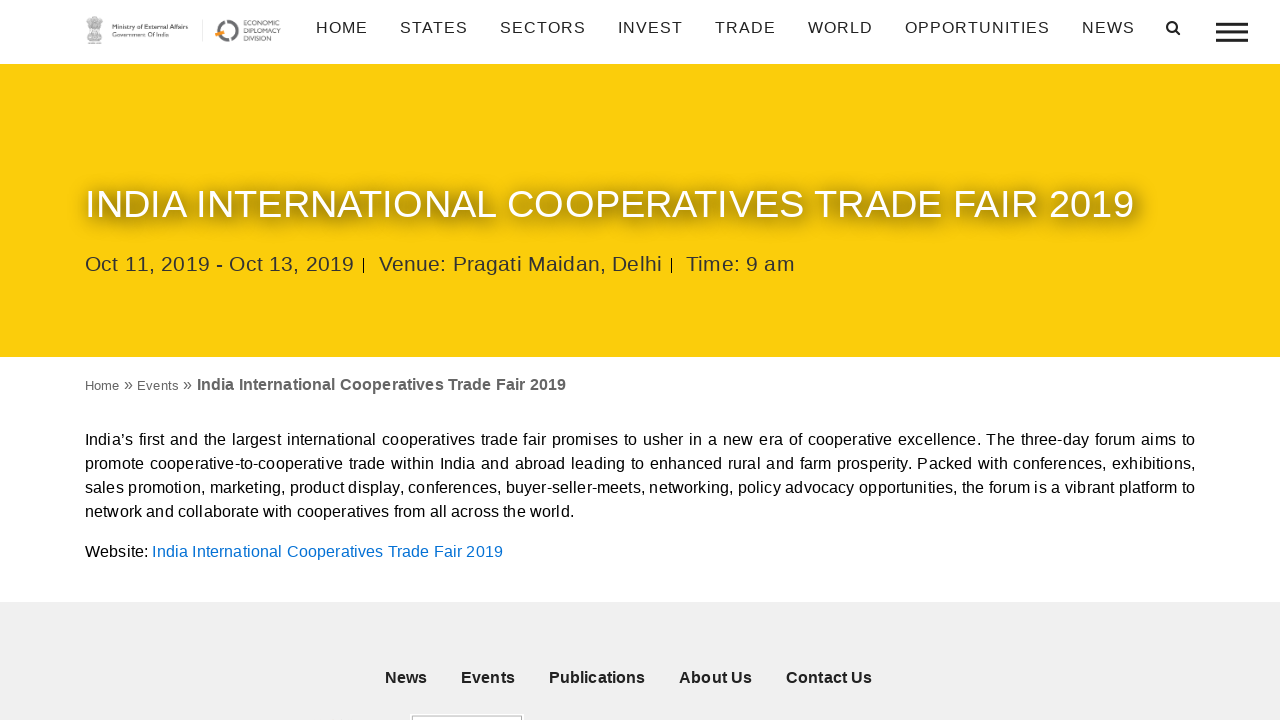

--- FILE ---
content_type: text/html; charset=UTF-8
request_url: https://indbiz.gov.in/india-international-cooperatives-trade-fair-2019/
body_size: 14137
content:
<!doctype html>
<html class="no-js"  lang="en-US">
    <head>
    <!-- Global site tag (gtag.js) - Google Analytics -->
<script async src="https://www.googletagmanager.com/gtag/js?id=G-MH04BY2E20"></script>
<script>
  window.dataLayer = window.dataLayer || [];
  function gtag(){dataLayer.push(arguments);}
  gtag('js', new Date());

  gtag('config', 'G-MH04BY2E20');
</script>
        <meta charset="utf-8">
        <meta http-equiv="x-ua-compatible" content="ie=edge">
        <meta name="viewport" content="width=device-width, initial-scale=1.0">
        <title>India International Cooperatives Trade Fair 2019 - IndBiz | Economic Diplomacy Division | IndBiz | Economic Diplomacy Division</title>
        
        <link rel="stylesheet" href="https://indbiz.gov.in/wp-content/themes/Indbiz2022/style.css" type="text/css" media="screen">
        <link rel="pingback" href="https://indbiz.gov.in/xmlrpc.php"/>
        <link rel="alternate" type="application/rss+xml" title="IndBiz | Economic Diplomacy Division RSS Feed" href="https://indbiz.gov.in/feed/"/>
        <script>
  var a=navigator.onLine;
 if(a){
  }else{
  alert('offline');
  window.location='errorpage.html';
  } </script>
<script>
        function noBack()
         {
             window.history.forward()
         }
        noBack();
        window.onload = noBack;
        window.onpageshow = function(evt) { if (evt.persisted) noBack() }
        window.onunload = function() { void (0) }
</script>
        
        
        
        
        <script type="text/javascript">

!function(e,t,n,a,c,l,m,o,d,f,h,i){c[l]&&(d=e.createElement(t),d[n]=c[l],e[a]("head")[0].appendChild(d),e.documentElement.className+=" wf-cached"),function s(){for(d=e[a](t),f="",h=0;h<d.length;h++)i=d[h][n],i.match(m)&&(f+=i);f&&(c[l]="/**/"+f),setTimeout(s,o+=o)}()}(document,"style","innerHTML","getElementsByTagName",localStorage,"tk",/^@font|^\.tk-/,100);
</script>
<script id="mcjs">!function(c,h,i,m,p){m=c.createElement(h),p=c.getElementsByTagName(h)[0],m.async=1,m.src=i,p.parentNode.insertBefore(m,p)}(document,"script","https://chimpstatic.com/mcjs-connected/js/users/a320d4827ac5af6108171c7e9/dd95548926f17b77b73b00a48.js");</script>
        <meta name='robots' content='index, follow, max-image-preview:large, max-snippet:-1, max-video-preview:-1' />
	<style>img:is([sizes="auto" i], [sizes^="auto," i]) { contain-intrinsic-size: 3000px 1500px }</style>
	
	<!-- This site is optimized with the Yoast SEO plugin v25.5 - https://yoast.com/wordpress/plugins/seo/ -->
	<link rel="canonical" href="https://indbiz.gov.in/india-international-cooperatives-trade-fair-2019/" />
	<meta property="og:locale" content="en_US" />
	<meta property="og:type" content="article" />
	<meta property="og:title" content="India International Cooperatives Trade Fair 2019 - IndBiz | Economic Diplomacy Division" />
	<meta property="og:description" content="India’s first and the largest international cooperatives trade fair promises ..." />
	<meta property="og:url" content="https://indbiz.gov.in/india-international-cooperatives-trade-fair-2019/" />
	<meta property="og:site_name" content="IndBiz | Economic Diplomacy Division" />
	<meta property="article:published_time" content="2019-06-14T04:09:31+00:00" />
	<meta property="article:modified_time" content="2019-06-14T04:09:34+00:00" />
	<meta name="author" content="Shubhankar Chakravorty" />
	<meta name="twitter:card" content="summary_large_image" />
	<meta name="twitter:label1" content="Written by" />
	<meta name="twitter:data1" content="Shubhankar Chakravorty" />
	<script type="application/ld+json" class="yoast-schema-graph">{"@context":"https://schema.org","@graph":[{"@type":"WebPage","@id":"https://indbiz.gov.in/india-international-cooperatives-trade-fair-2019/","url":"https://indbiz.gov.in/india-international-cooperatives-trade-fair-2019/","name":"India International Cooperatives Trade Fair 2019 - IndBiz | Economic Diplomacy Division","isPartOf":{"@id":"https://15.207.217.44/#website"},"datePublished":"2019-06-14T04:09:31+00:00","dateModified":"2019-06-14T04:09:34+00:00","author":{"@id":"https://15.207.217.44/#/schema/person/cf41973fab2dda3b14a0787074f6bdbc"},"breadcrumb":{"@id":"https://indbiz.gov.in/india-international-cooperatives-trade-fair-2019/#breadcrumb"},"inLanguage":"en-US","potentialAction":[{"@type":"ReadAction","target":["https://indbiz.gov.in/india-international-cooperatives-trade-fair-2019/"]}]},{"@type":"BreadcrumbList","@id":"https://indbiz.gov.in/india-international-cooperatives-trade-fair-2019/#breadcrumb","itemListElement":[{"@type":"ListItem","position":1,"name":"Home","item":"https://indbiz.gov.in/"},{"@type":"ListItem","position":2,"name":"Events","item":"https://indbiz.gov.in/category/events/"},{"@type":"ListItem","position":3,"name":"India International Cooperatives Trade Fair 2019"}]},{"@type":"WebSite","@id":"https://15.207.217.44/#website","url":"https://15.207.217.44/","name":"IndBiz | Economic Diplomacy Division","description":"Ministry of External Affairs","potentialAction":[{"@type":"SearchAction","target":{"@type":"EntryPoint","urlTemplate":"https://15.207.217.44/?s={search_term_string}"},"query-input":{"@type":"PropertyValueSpecification","valueRequired":true,"valueName":"search_term_string"}}],"inLanguage":"en-US"},{"@type":"Person","@id":"https://15.207.217.44/#/schema/person/cf41973fab2dda3b14a0787074f6bdbc","name":"Shubhankar Chakravorty","image":{"@type":"ImageObject","inLanguage":"en-US","@id":"https://15.207.217.44/#/schema/person/image/","url":"https://secure.gravatar.com/avatar/4aa83139f36a28ca1519c7141c103858?s=96&d=mm&r=g","contentUrl":"https://secure.gravatar.com/avatar/4aa83139f36a28ca1519c7141c103858?s=96&d=mm&r=g","caption":"Shubhankar Chakravorty"},"url":"https://indbiz.gov.in/author/shubhankarc/"}]}</script>
	<!-- / Yoast SEO plugin. -->


<link rel='dns-prefetch' href='//www.jqueryscript.net' />
<link rel='dns-prefetch' href='//maxcdn.bootstrapcdn.com' />
<link rel="alternate" type="application/rss+xml" title="IndBiz | Economic Diplomacy Division &raquo; India International Cooperatives Trade Fair 2019 Comments Feed" href="https://indbiz.gov.in/india-international-cooperatives-trade-fair-2019/feed/" />
<script type="text/javascript">
/* <![CDATA[ */
window._wpemojiSettings = {"baseUrl":"https:\/\/s.w.org\/images\/core\/emoji\/15.0.3\/72x72\/","ext":".png","svgUrl":"https:\/\/s.w.org\/images\/core\/emoji\/15.0.3\/svg\/","svgExt":".svg","source":{"concatemoji":"https:\/\/indbiz.gov.in\/wp-includes\/js\/wp-emoji-release.min.js?ver=c86e58d53cf5f680c4b5390dc83a763d"}};
/*! This file is auto-generated */
!function(i,n){var o,s,e;function c(e){try{var t={supportTests:e,timestamp:(new Date).valueOf()};sessionStorage.setItem(o,JSON.stringify(t))}catch(e){}}function p(e,t,n){e.clearRect(0,0,e.canvas.width,e.canvas.height),e.fillText(t,0,0);var t=new Uint32Array(e.getImageData(0,0,e.canvas.width,e.canvas.height).data),r=(e.clearRect(0,0,e.canvas.width,e.canvas.height),e.fillText(n,0,0),new Uint32Array(e.getImageData(0,0,e.canvas.width,e.canvas.height).data));return t.every(function(e,t){return e===r[t]})}function u(e,t,n){switch(t){case"flag":return n(e,"\ud83c\udff3\ufe0f\u200d\u26a7\ufe0f","\ud83c\udff3\ufe0f\u200b\u26a7\ufe0f")?!1:!n(e,"\ud83c\uddfa\ud83c\uddf3","\ud83c\uddfa\u200b\ud83c\uddf3")&&!n(e,"\ud83c\udff4\udb40\udc67\udb40\udc62\udb40\udc65\udb40\udc6e\udb40\udc67\udb40\udc7f","\ud83c\udff4\u200b\udb40\udc67\u200b\udb40\udc62\u200b\udb40\udc65\u200b\udb40\udc6e\u200b\udb40\udc67\u200b\udb40\udc7f");case"emoji":return!n(e,"\ud83d\udc26\u200d\u2b1b","\ud83d\udc26\u200b\u2b1b")}return!1}function f(e,t,n){var r="undefined"!=typeof WorkerGlobalScope&&self instanceof WorkerGlobalScope?new OffscreenCanvas(300,150):i.createElement("canvas"),a=r.getContext("2d",{willReadFrequently:!0}),o=(a.textBaseline="top",a.font="600 32px Arial",{});return e.forEach(function(e){o[e]=t(a,e,n)}),o}function t(e){var t=i.createElement("script");t.src=e,t.defer=!0,i.head.appendChild(t)}"undefined"!=typeof Promise&&(o="wpEmojiSettingsSupports",s=["flag","emoji"],n.supports={everything:!0,everythingExceptFlag:!0},e=new Promise(function(e){i.addEventListener("DOMContentLoaded",e,{once:!0})}),new Promise(function(t){var n=function(){try{var e=JSON.parse(sessionStorage.getItem(o));if("object"==typeof e&&"number"==typeof e.timestamp&&(new Date).valueOf()<e.timestamp+604800&&"object"==typeof e.supportTests)return e.supportTests}catch(e){}return null}();if(!n){if("undefined"!=typeof Worker&&"undefined"!=typeof OffscreenCanvas&&"undefined"!=typeof URL&&URL.createObjectURL&&"undefined"!=typeof Blob)try{var e="postMessage("+f.toString()+"("+[JSON.stringify(s),u.toString(),p.toString()].join(",")+"));",r=new Blob([e],{type:"text/javascript"}),a=new Worker(URL.createObjectURL(r),{name:"wpTestEmojiSupports"});return void(a.onmessage=function(e){c(n=e.data),a.terminate(),t(n)})}catch(e){}c(n=f(s,u,p))}t(n)}).then(function(e){for(var t in e)n.supports[t]=e[t],n.supports.everything=n.supports.everything&&n.supports[t],"flag"!==t&&(n.supports.everythingExceptFlag=n.supports.everythingExceptFlag&&n.supports[t]);n.supports.everythingExceptFlag=n.supports.everythingExceptFlag&&!n.supports.flag,n.DOMReady=!1,n.readyCallback=function(){n.DOMReady=!0}}).then(function(){return e}).then(function(){var e;n.supports.everything||(n.readyCallback(),(e=n.source||{}).concatemoji?t(e.concatemoji):e.wpemoji&&e.twemoji&&(t(e.twemoji),t(e.wpemoji)))}))}((window,document),window._wpemojiSettings);
/* ]]> */
</script>
<style id='wp-emoji-styles-inline-css' type='text/css'>

	img.wp-smiley, img.emoji {
		display: inline !important;
		border: none !important;
		box-shadow: none !important;
		height: 1em !important;
		width: 1em !important;
		margin: 0 0.07em !important;
		vertical-align: -0.1em !important;
		background: none !important;
		padding: 0 !important;
	}
</style>
<link rel='stylesheet' id='wp-block-library-css' href='https://indbiz.gov.in/wp-includes/css/dist/block-library/style.min.css?ver=c86e58d53cf5f680c4b5390dc83a763d' type='text/css' media='all' />
<style id='classic-theme-styles-inline-css' type='text/css'>
/*! This file is auto-generated */
.wp-block-button__link{color:#fff;background-color:#32373c;border-radius:9999px;box-shadow:none;text-decoration:none;padding:calc(.667em + 2px) calc(1.333em + 2px);font-size:1.125em}.wp-block-file__button{background:#32373c;color:#fff;text-decoration:none}
</style>
<style id='global-styles-inline-css' type='text/css'>
:root{--wp--preset--aspect-ratio--square: 1;--wp--preset--aspect-ratio--4-3: 4/3;--wp--preset--aspect-ratio--3-4: 3/4;--wp--preset--aspect-ratio--3-2: 3/2;--wp--preset--aspect-ratio--2-3: 2/3;--wp--preset--aspect-ratio--16-9: 16/9;--wp--preset--aspect-ratio--9-16: 9/16;--wp--preset--color--black: #000000;--wp--preset--color--cyan-bluish-gray: #abb8c3;--wp--preset--color--white: #ffffff;--wp--preset--color--pale-pink: #f78da7;--wp--preset--color--vivid-red: #cf2e2e;--wp--preset--color--luminous-vivid-orange: #ff6900;--wp--preset--color--luminous-vivid-amber: #fcb900;--wp--preset--color--light-green-cyan: #7bdcb5;--wp--preset--color--vivid-green-cyan: #00d084;--wp--preset--color--pale-cyan-blue: #8ed1fc;--wp--preset--color--vivid-cyan-blue: #0693e3;--wp--preset--color--vivid-purple: #9b51e0;--wp--preset--gradient--vivid-cyan-blue-to-vivid-purple: linear-gradient(135deg,rgba(6,147,227,1) 0%,rgb(155,81,224) 100%);--wp--preset--gradient--light-green-cyan-to-vivid-green-cyan: linear-gradient(135deg,rgb(122,220,180) 0%,rgb(0,208,130) 100%);--wp--preset--gradient--luminous-vivid-amber-to-luminous-vivid-orange: linear-gradient(135deg,rgba(252,185,0,1) 0%,rgba(255,105,0,1) 100%);--wp--preset--gradient--luminous-vivid-orange-to-vivid-red: linear-gradient(135deg,rgba(255,105,0,1) 0%,rgb(207,46,46) 100%);--wp--preset--gradient--very-light-gray-to-cyan-bluish-gray: linear-gradient(135deg,rgb(238,238,238) 0%,rgb(169,184,195) 100%);--wp--preset--gradient--cool-to-warm-spectrum: linear-gradient(135deg,rgb(74,234,220) 0%,rgb(151,120,209) 20%,rgb(207,42,186) 40%,rgb(238,44,130) 60%,rgb(251,105,98) 80%,rgb(254,248,76) 100%);--wp--preset--gradient--blush-light-purple: linear-gradient(135deg,rgb(255,206,236) 0%,rgb(152,150,240) 100%);--wp--preset--gradient--blush-bordeaux: linear-gradient(135deg,rgb(254,205,165) 0%,rgb(254,45,45) 50%,rgb(107,0,62) 100%);--wp--preset--gradient--luminous-dusk: linear-gradient(135deg,rgb(255,203,112) 0%,rgb(199,81,192) 50%,rgb(65,88,208) 100%);--wp--preset--gradient--pale-ocean: linear-gradient(135deg,rgb(255,245,203) 0%,rgb(182,227,212) 50%,rgb(51,167,181) 100%);--wp--preset--gradient--electric-grass: linear-gradient(135deg,rgb(202,248,128) 0%,rgb(113,206,126) 100%);--wp--preset--gradient--midnight: linear-gradient(135deg,rgb(2,3,129) 0%,rgb(40,116,252) 100%);--wp--preset--font-size--small: 13px;--wp--preset--font-size--medium: 20px;--wp--preset--font-size--large: 36px;--wp--preset--font-size--x-large: 42px;--wp--preset--spacing--20: 0.44rem;--wp--preset--spacing--30: 0.67rem;--wp--preset--spacing--40: 1rem;--wp--preset--spacing--50: 1.5rem;--wp--preset--spacing--60: 2.25rem;--wp--preset--spacing--70: 3.38rem;--wp--preset--spacing--80: 5.06rem;--wp--preset--shadow--natural: 6px 6px 9px rgba(0, 0, 0, 0.2);--wp--preset--shadow--deep: 12px 12px 50px rgba(0, 0, 0, 0.4);--wp--preset--shadow--sharp: 6px 6px 0px rgba(0, 0, 0, 0.2);--wp--preset--shadow--outlined: 6px 6px 0px -3px rgba(255, 255, 255, 1), 6px 6px rgba(0, 0, 0, 1);--wp--preset--shadow--crisp: 6px 6px 0px rgba(0, 0, 0, 1);}:where(.is-layout-flex){gap: 0.5em;}:where(.is-layout-grid){gap: 0.5em;}body .is-layout-flex{display: flex;}.is-layout-flex{flex-wrap: wrap;align-items: center;}.is-layout-flex > :is(*, div){margin: 0;}body .is-layout-grid{display: grid;}.is-layout-grid > :is(*, div){margin: 0;}:where(.wp-block-columns.is-layout-flex){gap: 2em;}:where(.wp-block-columns.is-layout-grid){gap: 2em;}:where(.wp-block-post-template.is-layout-flex){gap: 1.25em;}:where(.wp-block-post-template.is-layout-grid){gap: 1.25em;}.has-black-color{color: var(--wp--preset--color--black) !important;}.has-cyan-bluish-gray-color{color: var(--wp--preset--color--cyan-bluish-gray) !important;}.has-white-color{color: var(--wp--preset--color--white) !important;}.has-pale-pink-color{color: var(--wp--preset--color--pale-pink) !important;}.has-vivid-red-color{color: var(--wp--preset--color--vivid-red) !important;}.has-luminous-vivid-orange-color{color: var(--wp--preset--color--luminous-vivid-orange) !important;}.has-luminous-vivid-amber-color{color: var(--wp--preset--color--luminous-vivid-amber) !important;}.has-light-green-cyan-color{color: var(--wp--preset--color--light-green-cyan) !important;}.has-vivid-green-cyan-color{color: var(--wp--preset--color--vivid-green-cyan) !important;}.has-pale-cyan-blue-color{color: var(--wp--preset--color--pale-cyan-blue) !important;}.has-vivid-cyan-blue-color{color: var(--wp--preset--color--vivid-cyan-blue) !important;}.has-vivid-purple-color{color: var(--wp--preset--color--vivid-purple) !important;}.has-black-background-color{background-color: var(--wp--preset--color--black) !important;}.has-cyan-bluish-gray-background-color{background-color: var(--wp--preset--color--cyan-bluish-gray) !important;}.has-white-background-color{background-color: var(--wp--preset--color--white) !important;}.has-pale-pink-background-color{background-color: var(--wp--preset--color--pale-pink) !important;}.has-vivid-red-background-color{background-color: var(--wp--preset--color--vivid-red) !important;}.has-luminous-vivid-orange-background-color{background-color: var(--wp--preset--color--luminous-vivid-orange) !important;}.has-luminous-vivid-amber-background-color{background-color: var(--wp--preset--color--luminous-vivid-amber) !important;}.has-light-green-cyan-background-color{background-color: var(--wp--preset--color--light-green-cyan) !important;}.has-vivid-green-cyan-background-color{background-color: var(--wp--preset--color--vivid-green-cyan) !important;}.has-pale-cyan-blue-background-color{background-color: var(--wp--preset--color--pale-cyan-blue) !important;}.has-vivid-cyan-blue-background-color{background-color: var(--wp--preset--color--vivid-cyan-blue) !important;}.has-vivid-purple-background-color{background-color: var(--wp--preset--color--vivid-purple) !important;}.has-black-border-color{border-color: var(--wp--preset--color--black) !important;}.has-cyan-bluish-gray-border-color{border-color: var(--wp--preset--color--cyan-bluish-gray) !important;}.has-white-border-color{border-color: var(--wp--preset--color--white) !important;}.has-pale-pink-border-color{border-color: var(--wp--preset--color--pale-pink) !important;}.has-vivid-red-border-color{border-color: var(--wp--preset--color--vivid-red) !important;}.has-luminous-vivid-orange-border-color{border-color: var(--wp--preset--color--luminous-vivid-orange) !important;}.has-luminous-vivid-amber-border-color{border-color: var(--wp--preset--color--luminous-vivid-amber) !important;}.has-light-green-cyan-border-color{border-color: var(--wp--preset--color--light-green-cyan) !important;}.has-vivid-green-cyan-border-color{border-color: var(--wp--preset--color--vivid-green-cyan) !important;}.has-pale-cyan-blue-border-color{border-color: var(--wp--preset--color--pale-cyan-blue) !important;}.has-vivid-cyan-blue-border-color{border-color: var(--wp--preset--color--vivid-cyan-blue) !important;}.has-vivid-purple-border-color{border-color: var(--wp--preset--color--vivid-purple) !important;}.has-vivid-cyan-blue-to-vivid-purple-gradient-background{background: var(--wp--preset--gradient--vivid-cyan-blue-to-vivid-purple) !important;}.has-light-green-cyan-to-vivid-green-cyan-gradient-background{background: var(--wp--preset--gradient--light-green-cyan-to-vivid-green-cyan) !important;}.has-luminous-vivid-amber-to-luminous-vivid-orange-gradient-background{background: var(--wp--preset--gradient--luminous-vivid-amber-to-luminous-vivid-orange) !important;}.has-luminous-vivid-orange-to-vivid-red-gradient-background{background: var(--wp--preset--gradient--luminous-vivid-orange-to-vivid-red) !important;}.has-very-light-gray-to-cyan-bluish-gray-gradient-background{background: var(--wp--preset--gradient--very-light-gray-to-cyan-bluish-gray) !important;}.has-cool-to-warm-spectrum-gradient-background{background: var(--wp--preset--gradient--cool-to-warm-spectrum) !important;}.has-blush-light-purple-gradient-background{background: var(--wp--preset--gradient--blush-light-purple) !important;}.has-blush-bordeaux-gradient-background{background: var(--wp--preset--gradient--blush-bordeaux) !important;}.has-luminous-dusk-gradient-background{background: var(--wp--preset--gradient--luminous-dusk) !important;}.has-pale-ocean-gradient-background{background: var(--wp--preset--gradient--pale-ocean) !important;}.has-electric-grass-gradient-background{background: var(--wp--preset--gradient--electric-grass) !important;}.has-midnight-gradient-background{background: var(--wp--preset--gradient--midnight) !important;}.has-small-font-size{font-size: var(--wp--preset--font-size--small) !important;}.has-medium-font-size{font-size: var(--wp--preset--font-size--medium) !important;}.has-large-font-size{font-size: var(--wp--preset--font-size--large) !important;}.has-x-large-font-size{font-size: var(--wp--preset--font-size--x-large) !important;}
:where(.wp-block-post-template.is-layout-flex){gap: 1.25em;}:where(.wp-block-post-template.is-layout-grid){gap: 1.25em;}
:where(.wp-block-columns.is-layout-flex){gap: 2em;}:where(.wp-block-columns.is-layout-grid){gap: 2em;}
:root :where(.wp-block-pullquote){font-size: 1.5em;line-height: 1.6;}
</style>
<link rel='stylesheet' id='elegant-elegant-visitor-counter-css' href='https://indbiz.gov.in/wp-content/plugins/elegant-visitor-counter/public/css/elegant-visitor-counter-public.css?ver=3.1' type='text/css' media='all' />
<link rel='stylesheet' id='eeb-css-frontend-css' href='https://indbiz.gov.in/wp-content/plugins/email-encoder-bundle/core/includes/assets/css/style.css?ver=250212-91342' type='text/css' media='all' />
<link rel='stylesheet' id='owl-carousel-min-css-css' href='https://indbiz.gov.in/wp-content/themes/Indbiz2022/css/owl.carousel.min.css' type='text/css' media='all' />
<link rel='stylesheet' id='easy-responsive-tabs-css' href='https://indbiz.gov.in/wp-content/themes/Indbiz2022/css/easy-responsive-tabs.css' type='text/css' media='all' />
<link rel='stylesheet' id='bootstrap-css-css' href='https://indbiz.gov.in/wp-content/themes/Indbiz2022/css/bootstrap.min.css' type='text/css' media='all' />
<link rel='stylesheet' id='fontawesome-css-css' href='https://maxcdn.bootstrapcdn.com/font-awesome/4.4.0/css/font-awesome.min.css' type='text/css' media='all' />
<link rel='stylesheet' id='jquery-mCustomScrollbar-min-css-css' href='https://indbiz.gov.in/wp-content/themes/Indbiz2022/css/jquery.mCustomScrollbar.min.css' type='text/css' media='all' />
<link rel='stylesheet' id='app-css-css' href='https://indbiz.gov.in/wp-content/themes/Indbiz2022/css/app.css' type='text/css' media='all' />
<link rel='stylesheet' id='print-css-css' href='https://indbiz.gov.in/wp-content/themes/Indbiz2022/css/print.css' type='text/css' media='all' />
<script type="text/javascript" src="https://indbiz.gov.in/wp-includes/js/jquery/jquery.min.js?ver=3.7.1" id="jquery-core-js"></script>
<script type="text/javascript" src="https://indbiz.gov.in/wp-includes/js/jquery/jquery-migrate.min.js?ver=3.4.1" id="jquery-migrate-js"></script>
<script type="text/javascript" src="https://indbiz.gov.in/wp-content/plugins/elegant-visitor-counter/public/js/elegant-visitor-counter-public.js?ver=3.1" id="elegant-elegant-visitor-counter-js"></script>
<script type="text/javascript" src="https://indbiz.gov.in/wp-content/plugins/email-encoder-bundle/core/includes/assets/js/custom.js?ver=250212-91342" id="eeb-js-frontend-js"></script>
<script type="text/javascript" src="https://indbiz.gov.in/wp-content/themes/Indbiz2022/js/vendor/jquery.js" id="jQuery-js-js"></script>
<script type="text/javascript" src="https://indbiz.gov.in/wp-content/themes/Indbiz2022/js/amchartjs/amcharts.js" id="amcharts-js-js"></script>
<script type="text/javascript" src="https://indbiz.gov.in/wp-content/themes/Indbiz2022/js/amchartjs/ammap.js" id="ammap-js-js"></script>
<script type="text/javascript" src="https://indbiz.gov.in/wp-content/themes/Indbiz2022/js/amchartjs/pie.js" id="pie-js-js"></script>
<script type="text/javascript" src="https://indbiz.gov.in/wp-content/themes/Indbiz2022/js/amchartjs/serial.js" id="serial-js-js"></script>
<script type="text/javascript" src="https://indbiz.gov.in/wp-content/themes/Indbiz2022/js/amchartjs/worldLow.js" id="worldLow-js-js"></script>
<script type="text/javascript" src="https://indbiz.gov.in/wp-content/themes/Indbiz2022/js/amchartjs/indiaLow.js" id="scriptamchart-js-js"></script>
<link rel="https://api.w.org/" href="https://indbiz.gov.in/wp-json/" /><link rel="alternate" title="JSON" type="application/json" href="https://indbiz.gov.in/wp-json/wp/v2/posts/13306" /><link rel="EditURI" type="application/rsd+xml" title="RSD" href="https://indbiz.gov.in/xmlrpc.php?rsd" />
<link rel='shortlink' href='https://indbiz.gov.in/?p=13306' />
<link rel="alternate" title="oEmbed (JSON)" type="application/json+oembed" href="https://indbiz.gov.in/wp-json/oembed/1.0/embed?url=https%3A%2F%2Findbiz.gov.in%2Findia-international-cooperatives-trade-fair-2019%2F" />
<link rel="alternate" title="oEmbed (XML)" type="text/xml+oembed" href="https://indbiz.gov.in/wp-json/oembed/1.0/embed?url=https%3A%2F%2Findbiz.gov.in%2Findia-international-cooperatives-trade-fair-2019%2F&#038;format=xml" />
		<script>
			document.documentElement.className = document.documentElement.className.replace('no-js', 'js');
		</script>
				<style>
			.no-js img.lazyload {
				display: none;
			}

			figure.wp-block-image img.lazyloading {
				min-width: 150px;
			}

			.lazyload,
			.lazyloading {
				--smush-placeholder-width: 100px;
				--smush-placeholder-aspect-ratio: 1/1;
				width: var(--smush-placeholder-width) !important;
				aspect-ratio: var(--smush-placeholder-aspect-ratio) !important;
			}

						.lazyload, .lazyloading {
				opacity: 0;
			}

			.lazyloaded {
				opacity: 1;
				transition: opacity 400ms;
				transition-delay: 0ms;
			}

					</style>
		<style type="text/css">.recentcomments a{display:inline !important;padding:0 !important;margin:0 !important;}</style><link rel="icon" href="https://indbiz.gov.in/wp-content/uploads/2020/06/cropped-Asoke-Sign-32x32.jpg" sizes="32x32" />
<link rel="icon" href="https://indbiz.gov.in/wp-content/uploads/2020/06/cropped-Asoke-Sign-192x192.jpg" sizes="192x192" />
<link rel="apple-touch-icon" href="https://indbiz.gov.in/wp-content/uploads/2020/06/cropped-Asoke-Sign-180x180.jpg" />
<meta name="msapplication-TileImage" content="https://indbiz.gov.in/wp-content/uploads/2020/06/cropped-Asoke-Sign-270x270.jpg" />
    </head>
        <body class="post-template-default single single-post postid-13306 single-format-standard" class="post-13306 post type-post status-publish format-standard hentry category-events tag-economy tag-entrepreneurship tag-fdi tag-foreign-trade tag-investment tag-msme tag-trade sector-automobile-components sector-chemicals-and-petrochemicals sector-electrical-machinery sector-electronic-systems sector-food-processing sector-gems-jewellery sector-healthcare sector-leather sector-pharmaceuticals sector-renewable-energy sector-retail-e-commerce sector-telecom sector-textiles-and-garments sector-tourism sector-wellness state-delhi country-india" id="start_counter">

<!--------------------------------
==================================
            NAVIGATION
==================================
---------------------------------->

    <nav class="container-fluid navbar navbar-expand-lg fixed-top CustomNavStyle">
    <div class="container">
      <a class="navbar-brand" href="https://indbiz.gov.in">
        <img data-src="https://indbiz.gov.in/wp-content/themes/Indbiz2022/image/logo_black_mea.png" class="logo regular lazyload" src="[data-uri]" />
        <img data-src="https://indbiz.gov.in/wp-content/themes/Indbiz2022/image/logo-mea.png" class="logo dark lazyload" src="[data-uri]" />
      </a>
  <button class="navbar-toggler" type="button" data-toggle="collapse" data-target="#navbarSupportedContent" aria-controls="navbarSupportedContent" aria-expanded="false" aria-label="Toggle navigation">
    <!-- <span class="navbar-toggler-icon"></span> --><i class="fa fa-solid fa-bars"></i>
  </button>

  <div class="collapse navbar-collapse justify-content-end" id="navbarSupportedContent">
   
    <ul id="menu-main-menu" class="navbar-nav"><li id="menu-item-53" class="menu-item menu-item-type-post_type menu-item-object-page menu-item-home menu-item-53 nav-item"><a href="https://indbiz.gov.in/" class="nav-link">Home</a></li>
<li id="menu-item-17" class="menu-item menu-item-type-custom menu-item-object-custom menu-item-has-children dropdown menu-item-17 nav-item"><a href="#" class="nav-link" class="dropdown-toggle nav-link" data-toggle="dropdown">states <b class="caret"></b></a>
<ul id="mobileMenu" class="dropdown-menu depth_0">
	<li id="menu-item-6749" class="menu-item menu-item-type-taxonomy menu-item-object-state menu-item-6749 nav-item"><a href="https://indbiz.gov.in/state/andaman-and-nicobar-islands/" class="nav-link">Andaman and Nicobar Islands (UT)</a></li>
	<li id="menu-item-6750" class="menu-item menu-item-type-taxonomy menu-item-object-state menu-item-6750 nav-item"><a href="https://indbiz.gov.in/state/andhra-pradesh/" class="nav-link">Andhra Pradesh</a></li>
	<li id="menu-item-6751" class="menu-item menu-item-type-taxonomy menu-item-object-state menu-item-6751 nav-item"><a href="https://indbiz.gov.in/state/arunachal-pradesh/" class="nav-link">Arunachal Pradesh</a></li>
	<li id="menu-item-6752" class="menu-item menu-item-type-taxonomy menu-item-object-state menu-item-6752 nav-item"><a href="https://indbiz.gov.in/state/assam/" class="nav-link">Assam</a></li>
	<li id="menu-item-6753" class="menu-item menu-item-type-taxonomy menu-item-object-state menu-item-6753 nav-item"><a href="https://indbiz.gov.in/state/bihar/" class="nav-link">Bihar</a></li>
	<li id="menu-item-6754" class="menu-item menu-item-type-taxonomy menu-item-object-state menu-item-6754 nav-item"><a href="https://indbiz.gov.in/state/chandigarh/" class="nav-link">Chandigarh (UT)</a></li>
	<li id="menu-item-6755" class="menu-item menu-item-type-taxonomy menu-item-object-state menu-item-6755 nav-item"><a href="https://indbiz.gov.in/state/chhattisgarh/" class="nav-link">Chhattisgarh</a></li>
	<li id="menu-item-6780" class="menu-item menu-item-type-taxonomy menu-item-object-state menu-item-6780 nav-item"><a href="https://indbiz.gov.in/state/dadra-and-nagar-haveli-daman-diu/" class="nav-link">Dadra and Nagar Haveli and Daman and Diu (UT)</a></li>
	<li id="menu-item-6772" class="menu-item menu-item-type-taxonomy menu-item-object-state current-post-ancestor current-menu-parent current-post-parent menu-item-6772 nav-item"><a href="https://indbiz.gov.in/state/delhi/" class="nav-link">Delhi (UT)</a></li>
	<li id="menu-item-6757" class="menu-item menu-item-type-taxonomy menu-item-object-state menu-item-6757 nav-item"><a href="https://indbiz.gov.in/state/goa/" class="nav-link">Goa</a></li>
	<li id="menu-item-6758" class="menu-item menu-item-type-taxonomy menu-item-object-state menu-item-6758 nav-item"><a href="https://indbiz.gov.in/state/gujarat/" class="nav-link">Gujarat</a></li>
	<li id="menu-item-6759" class="menu-item menu-item-type-taxonomy menu-item-object-state menu-item-6759 nav-item"><a href="https://indbiz.gov.in/state/haryana/" class="nav-link">Haryana</a></li>
	<li id="menu-item-6760" class="menu-item menu-item-type-taxonomy menu-item-object-state menu-item-6760 nav-item"><a href="https://indbiz.gov.in/state/himachal-pradesh/" class="nav-link">Himachal Pradesh</a></li>
	<li id="menu-item-6761" class="menu-item menu-item-type-taxonomy menu-item-object-state menu-item-6761 nav-item"><a href="https://indbiz.gov.in/state/jammu-kashmir/" class="nav-link">Jammu and Kashmir (UT)</a></li>
	<li id="menu-item-6762" class="menu-item menu-item-type-taxonomy menu-item-object-state menu-item-6762 nav-item"><a href="https://indbiz.gov.in/state/jharkhand/" class="nav-link">Jharkhand</a></li>
	<li id="menu-item-6763" class="menu-item menu-item-type-taxonomy menu-item-object-state menu-item-6763 nav-item"><a href="https://indbiz.gov.in/state/karnataka/" class="nav-link">Karnataka</a></li>
	<li id="menu-item-6764" class="menu-item menu-item-type-taxonomy menu-item-object-state menu-item-6764 nav-item"><a href="https://indbiz.gov.in/state/kerala/" class="nav-link">Kerala</a></li>
	<li id="menu-item-15634" class="menu-item menu-item-type-taxonomy menu-item-object-state menu-item-15634 nav-item"><a href="https://indbiz.gov.in/state/ladakh/" class="nav-link">Ladakh (UT)</a></li>
	<li id="menu-item-6765" class="menu-item menu-item-type-taxonomy menu-item-object-state menu-item-6765 nav-item"><a href="https://indbiz.gov.in/state/lakshadweep/" class="nav-link">Lakshadweep (UT)</a></li>
	<li id="menu-item-6766" class="menu-item menu-item-type-taxonomy menu-item-object-state menu-item-6766 nav-item"><a href="https://indbiz.gov.in/state/madhya-pradesh/" class="nav-link">Madhya Pradesh</a></li>
	<li id="menu-item-6767" class="menu-item menu-item-type-taxonomy menu-item-object-state menu-item-6767 nav-item"><a href="https://indbiz.gov.in/state/maharashtra/" class="nav-link">Maharashtra</a></li>
	<li id="menu-item-6768" class="menu-item menu-item-type-taxonomy menu-item-object-state menu-item-6768 nav-item"><a href="https://indbiz.gov.in/state/manipur/" class="nav-link">Manipur</a></li>
	<li id="menu-item-6769" class="menu-item menu-item-type-taxonomy menu-item-object-state menu-item-6769 nav-item"><a href="https://indbiz.gov.in/state/meghalaya/" class="nav-link">Meghalaya</a></li>
	<li id="menu-item-6770" class="menu-item menu-item-type-taxonomy menu-item-object-state menu-item-6770 nav-item"><a href="https://indbiz.gov.in/state/mizoram/" class="nav-link">Mizoram</a></li>
	<li id="menu-item-6771" class="menu-item menu-item-type-taxonomy menu-item-object-state menu-item-6771 nav-item"><a href="https://indbiz.gov.in/state/nagaland/" class="nav-link">Nagaland</a></li>
	<li id="menu-item-6773" class="menu-item menu-item-type-taxonomy menu-item-object-state menu-item-6773 nav-item"><a href="https://indbiz.gov.in/state/odisha/" class="nav-link">Odisha</a></li>
	<li id="menu-item-6774" class="menu-item menu-item-type-taxonomy menu-item-object-state menu-item-6774 nav-item"><a href="https://indbiz.gov.in/state/punjab/" class="nav-link">Punjab</a></li>
	<li id="menu-item-6781" class="menu-item menu-item-type-taxonomy menu-item-object-state menu-item-6781 nav-item"><a href="https://indbiz.gov.in/state/puducherry/" class="nav-link">Puducherry (UT)</a></li>
	<li id="menu-item-6775" class="menu-item menu-item-type-taxonomy menu-item-object-state menu-item-6775 nav-item"><a href="https://indbiz.gov.in/state/rajasthan/" class="nav-link">Rajasthan</a></li>
	<li id="menu-item-6776" class="menu-item menu-item-type-taxonomy menu-item-object-state menu-item-6776 nav-item"><a href="https://indbiz.gov.in/state/sikkim/" class="nav-link">Sikkim</a></li>
	<li id="menu-item-6777" class="menu-item menu-item-type-taxonomy menu-item-object-state menu-item-6777 nav-item"><a href="https://indbiz.gov.in/state/tamil-nadu/" class="nav-link">Tamil Nadu</a></li>
	<li id="menu-item-6778" class="menu-item menu-item-type-taxonomy menu-item-object-state menu-item-6778 nav-item"><a href="https://indbiz.gov.in/state/telangana/" class="nav-link">Telangana</a></li>
	<li id="menu-item-6779" class="menu-item menu-item-type-taxonomy menu-item-object-state menu-item-6779 nav-item"><a href="https://indbiz.gov.in/state/tripura/" class="nav-link">Tripura</a></li>
	<li id="menu-item-6782" class="menu-item menu-item-type-taxonomy menu-item-object-state menu-item-6782 nav-item"><a href="https://indbiz.gov.in/state/uttar-pradesh/" class="nav-link">Uttar Pradesh</a></li>
	<li id="menu-item-6783" class="menu-item menu-item-type-taxonomy menu-item-object-state menu-item-6783 nav-item"><a href="https://indbiz.gov.in/state/uttarakhand/" class="nav-link">Uttarakhand</a></li>
	<li id="menu-item-6784" class="menu-item menu-item-type-taxonomy menu-item-object-state menu-item-6784 nav-item"><a href="https://indbiz.gov.in/state/west-bengal/" class="nav-link">West Bengal</a></li>
</ul>
</li>
<li id="menu-item-51" class="menu-item menu-item-type-post_type menu-item-object-page menu-item-has-children dropdown menu-item-51 nav-item"><a href="https://indbiz.gov.in/sectors/" class="nav-link" class="dropdown-toggle nav-link" data-toggle="dropdown">Sectors <b class="caret"></b></a>
<ul id="mobileMenu" class="dropdown-menu depth_0">
	<li id="menu-item-14653" class="menu-item menu-item-type-taxonomy menu-item-object-sector menu-item-14653 nav-item"><a href="https://indbiz.gov.in/sector/agriculture/" class="nav-link">Agriculture</a></li>
	<li id="menu-item-14654" class="menu-item menu-item-type-taxonomy menu-item-object-sector menu-item-14654 nav-item"><a href="https://indbiz.gov.in/sector/automobile/" class="nav-link">Automobile</a></li>
	<li id="menu-item-14655" class="menu-item menu-item-type-taxonomy menu-item-object-sector current-post-ancestor current-menu-parent current-post-parent menu-item-14655 nav-item"><a href="https://indbiz.gov.in/sector/automobile-components/" class="nav-link">Automobile Components</a></li>
	<li id="menu-item-14656" class="menu-item menu-item-type-taxonomy menu-item-object-sector menu-item-14656 nav-item"><a href="https://indbiz.gov.in/sector/aviation/" class="nav-link">Aviation</a></li>
	<li id="menu-item-14657" class="menu-item menu-item-type-taxonomy menu-item-object-sector menu-item-14657 nav-item"><a href="https://indbiz.gov.in/sector/biotechnology/" class="nav-link">Biotechnology</a></li>
	<li id="menu-item-14658" class="menu-item menu-item-type-taxonomy menu-item-object-sector menu-item-14658 nav-item"><a href="https://indbiz.gov.in/sector/capital-goods/" class="nav-link">Capital Goods</a></li>
	<li id="menu-item-14659" class="menu-item menu-item-type-taxonomy menu-item-object-sector current-post-ancestor current-menu-parent current-post-parent menu-item-14659 nav-item"><a href="https://indbiz.gov.in/sector/chemicals-and-petrochemicals/" class="nav-link">Chemicals</a></li>
	<li id="menu-item-14660" class="menu-item menu-item-type-taxonomy menu-item-object-sector menu-item-14660 nav-item"><a href="https://indbiz.gov.in/sector/construction/" class="nav-link">Construction</a></li>
	<li id="menu-item-14661" class="menu-item menu-item-type-taxonomy menu-item-object-sector menu-item-14661 nav-item"><a href="https://indbiz.gov.in/sector/defence-manufacturing/" class="nav-link">Defence Manufacturing</a></li>
	<li id="menu-item-14662" class="menu-item menu-item-type-taxonomy menu-item-object-sector current-post-ancestor current-menu-parent current-post-parent menu-item-14662 nav-item"><a href="https://indbiz.gov.in/sector/electrical-machinery/" class="nav-link">Electrical Machinery</a></li>
	<li id="menu-item-14663" class="menu-item menu-item-type-taxonomy menu-item-object-sector current-post-ancestor current-menu-parent current-post-parent menu-item-14663 nav-item"><a href="https://indbiz.gov.in/sector/electronic-systems/" class="nav-link">Electronic Systems</a></li>
	<li id="menu-item-14664" class="menu-item menu-item-type-taxonomy menu-item-object-sector menu-item-14664 nav-item"><a href="https://indbiz.gov.in/sector/financial/" class="nav-link">Banking &#038; Finance</a></li>
	<li id="menu-item-14665" class="menu-item menu-item-type-taxonomy menu-item-object-sector current-post-ancestor current-menu-parent current-post-parent menu-item-14665 nav-item"><a href="https://indbiz.gov.in/sector/food-processing/" class="nav-link">Food Processing</a></li>
	<li id="menu-item-14666" class="menu-item menu-item-type-taxonomy menu-item-object-sector current-post-ancestor current-menu-parent current-post-parent menu-item-14666 nav-item"><a href="https://indbiz.gov.in/sector/gems-jewellery/" class="nav-link">Gems &#038; Jewellery</a></li>
	<li id="menu-item-14667" class="menu-item menu-item-type-taxonomy menu-item-object-sector current-post-ancestor current-menu-parent current-post-parent menu-item-14667 nav-item"><a href="https://indbiz.gov.in/sector/healthcare/" class="nav-link">Healthcare</a></li>
	<li id="menu-item-14668" class="menu-item menu-item-type-taxonomy menu-item-object-sector menu-item-14668 nav-item"><a href="https://indbiz.gov.in/sector/it-and-bpm/" class="nav-link">IT and BPM</a></li>
	<li id="menu-item-14669" class="menu-item menu-item-type-taxonomy menu-item-object-sector current-post-ancestor current-menu-parent current-post-parent menu-item-14669 nav-item"><a href="https://indbiz.gov.in/sector/leather/" class="nav-link">Leather</a></li>
	<li id="menu-item-14670" class="menu-item menu-item-type-taxonomy menu-item-object-sector menu-item-14670 nav-item"><a href="https://indbiz.gov.in/sector/media-and-entertainment/" class="nav-link">Media and Entertainment</a></li>
	<li id="menu-item-14671" class="menu-item menu-item-type-taxonomy menu-item-object-sector menu-item-14671 nav-item"><a href="https://indbiz.gov.in/sector/mining/" class="nav-link">Mining</a></li>
	<li id="menu-item-14672" class="menu-item menu-item-type-taxonomy menu-item-object-sector menu-item-14672 nav-item"><a href="https://indbiz.gov.in/sector/oil-and-natural-gas/" class="nav-link">Oil and Natural Gas</a></li>
	<li id="menu-item-14673" class="menu-item menu-item-type-taxonomy menu-item-object-sector current-post-ancestor current-menu-parent current-post-parent menu-item-14673 nav-item"><a href="https://indbiz.gov.in/sector/pharmaceuticals/" class="nav-link">Pharmaceuticals</a></li>
	<li id="menu-item-14674" class="menu-item menu-item-type-taxonomy menu-item-object-sector menu-item-14674 nav-item"><a href="https://indbiz.gov.in/sector/ports-and-shipping/" class="nav-link">Ports and Shipping</a></li>
	<li id="menu-item-14675" class="menu-item menu-item-type-taxonomy menu-item-object-sector menu-item-14675 nav-item"><a href="https://indbiz.gov.in/sector/railways/" class="nav-link">Railways</a></li>
	<li id="menu-item-14676" class="menu-item menu-item-type-taxonomy menu-item-object-sector current-post-ancestor current-menu-parent current-post-parent menu-item-14676 nav-item"><a href="https://indbiz.gov.in/sector/renewable-energy/" class="nav-link">Renewable Energy</a></li>
	<li id="menu-item-14677" class="menu-item menu-item-type-taxonomy menu-item-object-sector current-post-ancestor current-menu-parent current-post-parent menu-item-14677 nav-item"><a href="https://indbiz.gov.in/sector/retail-e-commerce/" class="nav-link">Retail &#038; E-commerce</a></li>
	<li id="menu-item-14678" class="menu-item menu-item-type-taxonomy menu-item-object-sector menu-item-14678 nav-item"><a href="https://indbiz.gov.in/sector/roads-and-highways/" class="nav-link">Roads and Highways</a></li>
	<li id="menu-item-14679" class="menu-item menu-item-type-taxonomy menu-item-object-sector menu-item-14679 nav-item"><a href="https://indbiz.gov.in/sector/space/" class="nav-link">Space</a></li>
	<li id="menu-item-14680" class="menu-item menu-item-type-taxonomy menu-item-object-sector current-post-ancestor current-menu-parent current-post-parent menu-item-14680 nav-item"><a href="https://indbiz.gov.in/sector/telecom/" class="nav-link">Telecom</a></li>
	<li id="menu-item-14681" class="menu-item menu-item-type-taxonomy menu-item-object-sector current-post-ancestor current-menu-parent current-post-parent menu-item-14681 nav-item"><a href="https://indbiz.gov.in/sector/textiles-and-garments/" class="nav-link">Textiles and Garments</a></li>
	<li id="menu-item-14682" class="menu-item menu-item-type-taxonomy menu-item-object-sector menu-item-14682 nav-item"><a href="https://indbiz.gov.in/sector/thermal-power/" class="nav-link">Thermal Power</a></li>
	<li id="menu-item-14683" class="menu-item menu-item-type-taxonomy menu-item-object-sector current-post-ancestor current-menu-parent current-post-parent menu-item-14683 nav-item"><a href="https://indbiz.gov.in/sector/tourism/" class="nav-link">Tourism</a></li>
	<li id="menu-item-14684" class="menu-item menu-item-type-taxonomy menu-item-object-sector current-post-ancestor current-menu-parent current-post-parent menu-item-14684 nav-item"><a href="https://indbiz.gov.in/sector/wellness/" class="nav-link">Wellness</a></li>
</ul>
</li>
<li id="menu-item-6654" class="menu-item menu-item-type-post_type menu-item-object-page menu-item-6654 nav-item"><a href="https://indbiz.gov.in/invest-in-india/" class="nav-link">Invest</a></li>
<li id="menu-item-7576" class="menu-item menu-item-type-post_type menu-item-object-page menu-item-7576 nav-item"><a href="https://indbiz.gov.in/trade/" class="nav-link">Trade</a></li>
<li id="menu-item-52" class="menu-item menu-item-type-post_type menu-item-object-page menu-item-52 nav-item"><a href="https://indbiz.gov.in/world/" class="nav-link">World</a></li>
<li id="menu-item-16613" class="menu-item menu-item-type-post_type menu-item-object-page menu-item-16613 nav-item"><a href="https://indbiz.gov.in/worldwide-opportunities/" class="nav-link">Opportunities</a></li>
<li id="menu-item-16624" class="menu-item menu-item-type-taxonomy menu-item-object-category menu-item-16624 nav-item"><a href="https://indbiz.gov.in/category/news/" class="nav-link">News</a></li>
<li></li></ul><!--            search button-->
    <a href="#search" class="searchBtn">
      <i class="fa fa-search"></i>
    </a>

  </div>
  </div>
  <!-- offcanvas menu-->
 <div class="nav-toggle">
  <div class="nav-toggle-bar"></div>
</div>
</nav>


<nav class="offcanvasNav">
  <ul id="menu-offcanvas-menu" class=""><li id="menu-item-11155" class="menu-item menu-item-type-taxonomy menu-item-object-category current-post-ancestor current-menu-parent current-post-parent menu-item-11155"><a href="https://indbiz.gov.in/category/events/">Events</a></li>
<li id="menu-item-11156" class="menu-item menu-item-type-taxonomy menu-item-object-category menu-item-11156"><a href="https://indbiz.gov.in/category/publications/">Publications</a></li>
<li id="menu-item-11157" class="menu-item menu-item-type-post_type menu-item-object-page menu-item-11157"><a href="https://indbiz.gov.in/about-us/">About Us</a></li>
<li id="menu-item-11158" class="menu-item menu-item-type-post_type menu-item-object-page menu-item-11158"><a href="https://indbiz.gov.in/contact-us/">Contact Us</a></li>
</ul></nav>

<!-- Search Form -->
<div id="search">
	<span class="close">X</span>
	<form role="search" id="searchform" method="get" action="https://indbiz.gov.in">
		<input value="" name="s" type="search" placeholder="Type to search" id="searchField"/>
	</form>
</div>
    		
	    <!-----------------------------------------------------
       Inner Pages common banner with title
------------------------------------------------------->
           
<div class="container-fluid innerPageBanner featuredEvent featured-news eventsSingleBanner">
    <div class="container">
        <div class="row">
            <div class="col-md-12">
                <h1 class="heading_trade">India International Cooperatives Trade Fair 2019</h1>
                <div class="evdetail-left">
												                    <h6>Oct 11, 2019 - Oct 13, 2019</h6>
                    <h6>Venue: Pragati Maidan, Delhi</h6>                    <h6>Time: 9 am</h6>                </div>
            </div>
        </div>
    </div>
</div>

<!-----------------------------------------------------
    breadcrumb
------------------------------------------------------->
<div class="container-fluid breadCrumb">
    <div class="container">
        <div class="row">
             <div class="col-md-12 mx-auto">
                <p id="breadcrumbs"><span><span><a href="https://indbiz.gov.in/">Home</a></span> » <span><a href="https://indbiz.gov.in/category/events/">Events</a></span> » <span class="breadcrumb_last" aria-current="page"><strong>India International Cooperatives Trade Fair 2019</strong></span></span></p>           </div>
        </div>
    </div>
</div>
<!-----------------------------------------------------
       Inner Pages intro
------------------------------------------------------->

<div class="container-fluid innerPageintro singleEvent">
    <div class="container">
        <div class="row">
            <div class="col-md-12 mx-auto introContent">
                
<p>India’s first and the largest international cooperatives trade fair promises to usher in a new era of cooperative excellence. The three-day forum aims to promote cooperative-to-cooperative trade within India and abroad leading to enhanced rural and farm prosperity. Packed with conferences, exhibitions, sales promotion, marketing, product display, conferences, buyer-seller-meets, networking, policy advocacy opportunities, the forum is a vibrant platform to network and collaborate with cooperatives from all across the world.</p>



<p>Website: <a href="https://www.iictf.in/index.aspx">India International Cooperatives Trade Fair 2019</a></p>
            </div>

        </div>
    </div>
</div>
﻿<footer class="container-fluid footerBg">
    <div class="container">
        <div class="row justify-content-center">
            <div class="col-md-6">
                <ul id="menu-footer-news-menu" class="newsMenu"><li id="menu-item-8354" class="menu-item menu-item-type-taxonomy menu-item-object-category menu-item-8354"><a href="https://indbiz.gov.in/category/news/">News</a></li>
<li id="menu-item-8697" class="menu-item menu-item-type-taxonomy menu-item-object-category current-post-ancestor current-menu-parent current-post-parent menu-item-8697"><a href="https://indbiz.gov.in/category/events/">Events</a></li>
<li id="menu-item-11153" class="menu-item menu-item-type-taxonomy menu-item-object-category menu-item-11153"><a href="https://indbiz.gov.in/category/publications/">Publications</a></li>
<li id="menu-item-8692" class="menu-item menu-item-type-post_type menu-item-object-page menu-item-8692"><a href="https://indbiz.gov.in/about-us/">About Us</a></li>
<li id="menu-item-8696" class="menu-item menu-item-type-post_type menu-item-object-page menu-item-8696"><a href="https://indbiz.gov.in/contact-us/">Contact Us</a></li>
</ul>            </div>
        </div>
      </div>
      <div class="container">
        <div class="row footerExternalLink mt-4">
            <div class="col-md-6">
                <div class="footerLogos">
                   <span>Useful Links:</span>
                    <a href="https://www.investindia.gov.in/" target="_blank">
                              <img data-src="https://indbiz.gov.in/wp-content/themes/Indbiz2022/image/Invest-India-logo-Horizontal.png" class="img-fluid lazyload" src="[data-uri]">
                            </a>
                    <a href="https://indiainvestmentgrid.gov.in/" class="middleImg" target="_blank">
                                        <img data-src="https://indbiz.gov.in/wp-content/themes/Indbiz2022/image/IIG-logo.png" class="img-fluid lazyload" src="[data-uri]">
                                        </a>
                   <!-- <a href="https://eximmitra.in/en/"  target="_blank">
                          <img data-src="https://indbiz.gov.in/wp-content/themes/Indbiz2022/image/exim-mitra.jpg" class="img-fluid lazyload" src="[data-uri]">
                          </a>-->
                   <!-- <a href="http://www.cdri.world/" target="_blank" title="CDRI"><img data-src="/wp-content/uploads/2020/09/CDRI-1.png" alt="CDRI" class="img-fluid lazyload" src="[data-uri]" style="--smush-placeholder-width: 150px; --smush-placeholder-aspect-ratio: 150/50;" /></a>-->
                    <a href="https://isolaralliance.org/" target="_blank" title="ISO"><img data-src="/wp-content/uploads/2020/09/ISA-1.png" alt="ISO" class="img-fluid lazyload" src="[data-uri]" style="--smush-placeholder-width: 150px; --smush-placeholder-aspect-ratio: 150/50;" /></a>
                </div>
            </div>
          <div class="col-md-6 subscribe-text-wrap">
           <div class="subscribe-text">
            <table style="float: right;">
              <tr>
                <td><h6>Get our newsletter</h6></td>
                <td>  
  
  <div class="
    mailpoet_form_popup_overlay
      "></div>
  <div
    id="mailpoet_form_1"
    class="
      mailpoet_form
      mailpoet_form_shortcode
      mailpoet_form_position_
      mailpoet_form_animation_
    "
      >

    <style type="text/css">
     #mailpoet_form_1 .mailpoet_form {  }
#mailpoet_form_1 .mailpoet_paragraph { line-height: 20px; }
#mailpoet_form_1 .mailpoet_segment_label, #mailpoet_form_1 .mailpoet_text_label, #mailpoet_form_1 .mailpoet_textarea_label, #mailpoet_form_1 .mailpoet_select_label, #mailpoet_form_1 .mailpoet_radio_label, #mailpoet_form_1 .mailpoet_checkbox_label, #mailpoet_form_1 .mailpoet_list_label, #mailpoet_form_1 .mailpoet_date_label { display: block; font-weight: bold; }
#mailpoet_form_1 .mailpoet_text, #mailpoet_form_1 .mailpoet_textarea, #mailpoet_form_1 .mailpoet_select, #mailpoet_form_1 .mailpoet_date_month, #mailpoet_form_1 .mailpoet_date_day, #mailpoet_form_1 .mailpoet_date_year, #mailpoet_form_1 .mailpoet_date { display: block; }
#mailpoet_form_1 .mailpoet_text, #mailpoet_form_1 .mailpoet_textarea { width: 200px; }
#mailpoet_form_1 .mailpoet_checkbox {  }
#mailpoet_form_1 .mailpoet_submit input {  }
#mailpoet_form_1 .mailpoet_divider {  }
#mailpoet_form_1 .mailpoet_message {  }
#mailpoet_form_1 .mailpoet_validate_success { font-size: 13px; text-align: left; color: #468847; background-color: #eafdeb; padding: 10px; }
#mailpoet_form_1 .mailpoet_validate_error { font-size: 13px; text-align: left; color: #b94a48; padding: 10px; }#mailpoet_form_1{border-radius: 0px;text-align: left;}#mailpoet_form_1 form.mailpoet_form {padding: 20px;}#mailpoet_form_1{width: 100%;}#mailpoet_form_1 .mailpoet_message {margin: 0; padding: 0 20px;}#mailpoet_form_1 .mailpoet_paragraph.last {margin-bottom: 0} @media (max-width: 500px) {#mailpoet_form_1 {background-image: none;}} @media (min-width: 500px) {#mailpoet_form_1 .last .mailpoet_paragraph:last-child {margin-bottom: 0}}  @media (max-width: 500px) {#mailpoet_form_1 .mailpoet_form_column:last-child .mailpoet_paragraph:last-child {margin-bottom: 0}} 
    </style>

    <form
      target="_self"
      method="post"
      action="https://indbiz.gov.in/wp-admin/admin-post.php?action=mailpoet_subscription_form"
      class="mailpoet_form mailpoet_form_form mailpoet_form_shortcode"
      novalidate
      data-delay=""
      data-exit-intent-enabled=""
      data-font-family=""
      data-cookie-expiration-time=""
    >
      <input type="hidden" name="data[form_id]" value="1" />
      <input type="hidden" name="token" value="1ff286f463" />
      <input type="hidden" name="api_version" value="v1" />
      <input type="hidden" name="endpoint" value="subscribers" />
      <input type="hidden" name="mailpoet_method" value="subscribe" />

      <label class="mailpoet_hp_email_label" style="display: none !important;">Please leave this field empty<input type="email" name="data[email]"/></label><div class="mailpoet_paragraph "><input type="email" autocomplete="email" class="mailpoet_text" id="form_email_1" name="data[form_field_NjMyMzFlNjEzYWI3X2VtYWls]" title="Your email id" value="" style="padding:5px;margin: 0 auto 0 0;" data-automation-id="form_email"  placeholder="Your email id *" aria-label="Your email id *" data-parsley-errors-container=".mailpoet_error_p8x91" data-parsley-required="true" required aria-required="true" data-parsley-minlength="6" data-parsley-maxlength="150" data-parsley-type-message="This value should be a valid email." data-parsley-required-message="This field is required."/><span class="mailpoet_error_p8x91"></span></div>
<div class="mailpoet_paragraph "><input type="submit" class="mailpoet_submit" value="Subscribe" data-automation-id="subscribe-submit-button" style="padding:5px;margin: 0 auto 0 0;border-color:transparent;" /><span class="mailpoet_form_loading"><span class="mailpoet_bounce1"></span><span class="mailpoet_bounce2"></span><span class="mailpoet_bounce3"></span></span></div>

      <div class="mailpoet_message">
        <p class="mailpoet_validate_success"
                style="display:none;"
                >Check your inbox or spam folder to confirm your subscription.
        </p>
        <p class="mailpoet_validate_error"
                style="display:none;"
                >        </p>
      </div>
    </form>

      </div>

  </td>
              </tr>
            </table>
          </div>

        </div>

        <div class="row mt-4">
            <div class="col-md-12 text-center">
                <ul id="menu-footer-bottom-menu" class="bottomMenu"><li id="menu-item-7896" class="menu-item menu-item-type-post_type menu-item-object-page menu-item-7896"><a href="https://indbiz.gov.in/terms-and-conditions/">Terms and Conditions</a></li>
<li id="menu-item-7897" class="menu-item menu-item-type-post_type menu-item-object-page menu-item-7897"><a href="https://indbiz.gov.in/privacy-policy-2/">Privacy Policy</a></li>
<li id="menu-item-7898" class="menu-item menu-item-type-post_type menu-item-object-page menu-item-7898"><a href="https://indbiz.gov.in/copyright-policy/">Copyright Policy</a></li>
<li id="menu-item-7899" class="menu-item menu-item-type-post_type menu-item-object-page menu-item-7899"><a href="https://indbiz.gov.in/hyperlinking-policy/">Hyperlinking Policy</a></li>
<li id="menu-item-7900" class="menu-item menu-item-type-post_type menu-item-object-page menu-item-7900"><a href="https://indbiz.gov.in/accessibility-statement/">Accessibility Statement</a></li>
<li id="menu-item-7901" class="menu-item menu-item-type-post_type menu-item-object-page menu-item-7901"><a href="https://indbiz.gov.in/help/">Help</a></li>
</ul>            </div>
            <div class="col-md-12 copyright text-center  mt-2">
                <p>© Content Owned by Ministry of External Affairs, Government of India. </p>
            </div>
            <div class="col-md-12 text-center mt-2">
                <div class="socialIcon">
                  <h5>
                  <a target="_blank" href="https://www.facebook.com/MEAIndBiz/"><i class="fa-brands fa-facebook-f fa"></i></a>
                  <a target="_blank" href="https://twitter.com/MEAIndbiz"><i class="fa-brands fa-twitter fa"></i></a>
                  <a target="_blank" href="https://www.youtube.com/channel/UCUwbPOjxohsaGd0_43hVzZA/videos"><i class="fa fa-brands fa-youtube"></i></a>
                  <a target="_blank" href="https://www.instagram.com/MEAIndBiz/"><i class="fa fa-brands fa-instagram"></i></a>
                  </h5>
              </div>
              <p><small>Total visitors: 3668446</small></p>
            </div>
            <div class="col-md-4 ml-auto">
                <div class="noVisitors">
                                                    </div>
            </div>

        </div>
    </div>
    <div id="scrollTop" class="d-none"></div>
    <script type="text/javascript">
    jQuery(document).on('scroll', function($){
        if (jQuery(window).scrollTop() > 500) {
          jQuery('#scrollTop').removeClass('d-none');
        } else {
          jQuery('#scrollTop').addClass('d-none');
        }
      });

    jQuery('#scrollTop').on('click', scrollToTop);

    function scrollToTop() {
    verticalOffset = typeof(verticalOffset) != 'undefined' ? verticalOffset : 0;
    element = jQuery('body');
    offset = element.offset();
    offsetTop = offset.top;
    jQuery('html, body').animate({scrollTop: offsetTop}, 500, 'linear');
    }
    </script>
</footer>


<!--preloader-->
<link rel='stylesheet' id='mailpoet_public-css' href='https://indbiz.gov.in/wp-content/plugins/mailpoet/assets/dist/css/mailpoet-public.b1f0906e.css?ver=c86e58d53cf5f680c4b5390dc83a763d' type='text/css' media='all' />
<link rel='stylesheet' id='mailpoet_custom_fonts_0-css' href='https://fonts.googleapis.com/css?family=Abril+FatFace%3A400%2C400i%2C700%2C700i%7CAlegreya%3A400%2C400i%2C700%2C700i%7CAlegreya+Sans%3A400%2C400i%2C700%2C700i%7CAmatic+SC%3A400%2C400i%2C700%2C700i%7CAnonymous+Pro%3A400%2C400i%2C700%2C700i%7CArchitects+Daughter%3A400%2C400i%2C700%2C700i%7CArchivo%3A400%2C400i%2C700%2C700i%7CArchivo+Narrow%3A400%2C400i%2C700%2C700i%7CAsap%3A400%2C400i%2C700%2C700i%7CBarlow%3A400%2C400i%2C700%2C700i%7CBioRhyme%3A400%2C400i%2C700%2C700i%7CBonbon%3A400%2C400i%2C700%2C700i%7CCabin%3A400%2C400i%2C700%2C700i%7CCairo%3A400%2C400i%2C700%2C700i%7CCardo%3A400%2C400i%2C700%2C700i%7CChivo%3A400%2C400i%2C700%2C700i%7CConcert+One%3A400%2C400i%2C700%2C700i%7CCormorant%3A400%2C400i%2C700%2C700i%7CCrimson+Text%3A400%2C400i%2C700%2C700i%7CEczar%3A400%2C400i%2C700%2C700i%7CExo+2%3A400%2C400i%2C700%2C700i%7CFira+Sans%3A400%2C400i%2C700%2C700i%7CFjalla+One%3A400%2C400i%2C700%2C700i%7CFrank+Ruhl+Libre%3A400%2C400i%2C700%2C700i%7CGreat+Vibes%3A400%2C400i%2C700%2C700i&#038;ver=c86e58d53cf5f680c4b5390dc83a763d' type='text/css' media='all' />
<link rel='stylesheet' id='mailpoet_custom_fonts_1-css' href='https://fonts.googleapis.com/css?family=Heebo%3A400%2C400i%2C700%2C700i%7CIBM+Plex%3A400%2C400i%2C700%2C700i%7CInconsolata%3A400%2C400i%2C700%2C700i%7CIndie+Flower%3A400%2C400i%2C700%2C700i%7CInknut+Antiqua%3A400%2C400i%2C700%2C700i%7CInter%3A400%2C400i%2C700%2C700i%7CKarla%3A400%2C400i%2C700%2C700i%7CLibre+Baskerville%3A400%2C400i%2C700%2C700i%7CLibre+Franklin%3A400%2C400i%2C700%2C700i%7CMontserrat%3A400%2C400i%2C700%2C700i%7CNeuton%3A400%2C400i%2C700%2C700i%7CNotable%3A400%2C400i%2C700%2C700i%7CNothing+You+Could+Do%3A400%2C400i%2C700%2C700i%7CNoto+Sans%3A400%2C400i%2C700%2C700i%7CNunito%3A400%2C400i%2C700%2C700i%7COld+Standard+TT%3A400%2C400i%2C700%2C700i%7COxygen%3A400%2C400i%2C700%2C700i%7CPacifico%3A400%2C400i%2C700%2C700i%7CPoppins%3A400%2C400i%2C700%2C700i%7CProza+Libre%3A400%2C400i%2C700%2C700i%7CPT+Sans%3A400%2C400i%2C700%2C700i%7CPT+Serif%3A400%2C400i%2C700%2C700i%7CRakkas%3A400%2C400i%2C700%2C700i%7CReenie+Beanie%3A400%2C400i%2C700%2C700i%7CRoboto+Slab%3A400%2C400i%2C700%2C700i&#038;ver=c86e58d53cf5f680c4b5390dc83a763d' type='text/css' media='all' />
<link rel='stylesheet' id='mailpoet_custom_fonts_2-css' href='https://fonts.googleapis.com/css?family=Ropa+Sans%3A400%2C400i%2C700%2C700i%7CRubik%3A400%2C400i%2C700%2C700i%7CShadows+Into+Light%3A400%2C400i%2C700%2C700i%7CSpace+Mono%3A400%2C400i%2C700%2C700i%7CSpectral%3A400%2C400i%2C700%2C700i%7CSue+Ellen+Francisco%3A400%2C400i%2C700%2C700i%7CTitillium+Web%3A400%2C400i%2C700%2C700i%7CUbuntu%3A400%2C400i%2C700%2C700i%7CVarela%3A400%2C400i%2C700%2C700i%7CVollkorn%3A400%2C400i%2C700%2C700i%7CWork+Sans%3A400%2C400i%2C700%2C700i%7CYatra+One%3A400%2C400i%2C700%2C700i&#038;ver=c86e58d53cf5f680c4b5390dc83a763d' type='text/css' media='all' />
<script type="text/javascript" src="https://indbiz.gov.in/wp-content/themes/Indbiz2022/js/vendor/isotope.pkgd.min.js" id="isotope-pkgd-min-js-js"></script>
<script type="text/javascript" src="https://indbiz.gov.in/wp-content/themes/Indbiz2022/js/vendor/jquery.mCustomScrollbar.min.js" id="jquery-mCustomScrollbar-min-js-js"></script>
<script type="text/javascript" src="https://indbiz.gov.in/wp-content/themes/Indbiz2022/js/vendor/jquery.waypoints.min.js" id="jquery-waypoints-min-js-js"></script>
<script type="text/javascript" src="https://indbiz.gov.in/wp-content/themes/Indbiz2022/js/vendor/jquery.counterup.min.js" id="jquery-counterup-min-js-js"></script>
<script type="text/javascript" src="https://indbiz.gov.in/wp-content/themes/Indbiz2022/js/vendor/css3-animate-it.js" id="css3-animate-it-js-js"></script>
<script type="text/javascript" src="https://indbiz.gov.in/wp-content/themes/Indbiz2022/js/vendor/owl.carousel.min.js" id="owl-carousel-min-js"></script>
<script type="text/javascript" src="https://indbiz.gov.in/wp-content/themes/Indbiz2022/js/vendor/easyResponsiveTabs.js" id="easyResponsiveTabs-js"></script>
<script type="text/javascript" src="https://indbiz.gov.in/wp-content/themes/Indbiz2022/js/vendor/bootstrap.min.js" id="bootstrap-js-js"></script>
<script type="text/javascript" src="https://www.jqueryscript.net/demo/jQuery-Plugin-For-Water-Ripple-Animation-ripples/js/jquery.ripples.js" id="ripple-js"></script>
<script type="text/javascript" src="https://indbiz.gov.in/wp-content/themes/Indbiz2022/js/app.js" id="app-js-js"></script>
<script type="text/javascript" src="https://indbiz.gov.in/wp-content/plugins/wp-smushit/app/assets/js/smush-lazy-load.min.js?ver=3.20.0" id="smush-lazy-load-js"></script>
<script type="text/javascript" id="mailpoet_public-js-extra">
/* <![CDATA[ */
var MailPoetForm = {"ajax_url":"https:\/\/indbiz.gov.in\/wp-admin\/admin-ajax.php","is_rtl":"","ajax_common_error_message":"An error has happened while performing a request, please try again later."};
/* ]]> */
</script>
<script type="text/javascript" src="https://indbiz.gov.in/wp-content/plugins/mailpoet/assets/dist/js/public.js?ver=5.12.10" id="mailpoet_public-js" defer="defer" data-wp-strategy="defer"></script>

<script>


$('.search .filter input[type =checkbox]').on('change', function(e){
  var keyword = getParameterByName('s');
  var cat_array = [], sec_array = [], count_array = [], state_array = [];
  // e.preventDefault();
  $('.categoryFilter input[type=checkbox]:checked').each(function(){
    cat_array.push($(this).val());
  });
  $('.sectorFilter input[type=checkbox]:checked').each(function(){
    sec_array.push($(this).val());
  });
  $('.countryFilter input[type=checkbox]:checked').each(function(){
    count_array.push($(this).val());
  });
  $('.stateFilter input[type=checkbox]:checked').each(function(){
    state_array.push($(this).val());
  });
  var json_cat = JSON.stringify(cat_array);
  var json_sec = JSON.stringify(sec_array);
  var json_count = JSON.stringify(count_array);
  var json_state = JSON.stringify(state_array);
  $.ajax({
    url: 'https://indbiz.gov.in/searchFilter.php',
    data: {'category': json_cat, 'sector': json_sec, 'state': json_state, 'country': json_count, 'keyword': keyword },
    type: 'POST',
    beforeSend:function(xhr){
      $('.filter input[type =checkbox]').attr('disabled', 'true');
      $('#ajaxSearch').html('<div class="lds-ellipsis"><div></div><div></div><div></div><div></div></div>');
    },
    error: function(err){
      console.log(err.responseText);
    },
    // success:function(data){
    //   $('.filter input[type =checkbox]').removeAttr('disabled');
    //   $('#ajaxSearch').html(data);
    // },
    complete: function(data){
      $('.filter input[type =checkbox]').removeAttr('disabled');
      $('#ajaxSearch').html(data.responseText);
    }
  });
  return false;
});
// Filter News archive
$('.category-news .nSearch-form').on('submit', function(e){
  e.preventDefault();
  var keyword =  $('#searchText').val();
  var state = $('#stateFilter').val();
  var sector = $('#sectorFilter').val();
  var category = $('#categoryFilter').val();
  var country = $('#countryFilter').val();
  $.ajax({
    url: 'https://indbiz.gov.in/postFilter.php',
    data: {'keyword': keyword, 'sector': sector, 'state': state, 'category': category, 'country': country },
    type: 'POST',
    beforeSend:function(xhr){
      $('.nSearch-form input, .nSearch-form select').attr('disabled', 'true');
      $('#ajaxSearch').html('<div class="lds-ellipsis"><div></div><div></div><div></div><div></div></div>');
    },
    error: function(err){
      console.log(err.responseText);
    },
    complete: function(data){
      $('.nSearch-form input, .nSearch-form select').removeAttr('disabled');
      $('#ajaxSearch').html(data.responseText);
    }
  });
});
// Filter Events archive
$('.category-events .nSearch-form').on('submit', function(e){
  e.preventDefault();
  var keyword =  $('#searchText').val();
  var state = $('#stateFilter').val();
  var sector = $('#sectorFilter').val();
  var country = $('#countryFilter').val();
  $.ajax({
    url: 'https://indbiz.gov.in/postFilter-events.php',
    data: {'keyword': keyword, 'sector': sector, 'state': state, 'country': country },
    type: 'POST',
    beforeSend:function(xhr){
      $('.nSearch-form input, .nSearch-form select').attr('disabled', 'true');
      $('#ajaxSearch').html('<div class="lds-ellipsis"><div></div><div></div><div></div><div></div></div>');
    },
    error: function(err){
      console.log(err.responseText);
    },
    complete: function(data){
      $('.nSearch-form input, .nSearch-form select').removeAttr('disabled');
      $('#ajaxSearch').html(data.responseText);
    }
  });
});
// Filter Publication archive
$('.category-publications .nSearch-form').on('submit', function(i){
  i.preventDefault();
  var keyword =  $('#searchText').val();
  var state = $('#stateFilter').val();
  var sector = $('#sectorFilter').val();
  var country = $('#countryFilter').val();
  $.ajax({
    url: 'https://indbiz.gov.in/postFilter-publications.php',
    data: {'keyword': keyword, 'sector': sector, 'state': state, 'country': country },
    type: 'POST',
    beforeSend:function(xhr){
      $('.nSearch-form input, .nSearch-form select').attr('disabled', 'true');
      $('#ajaxSearch').html('<div class="lds-ellipsis"><div></div><div></div><div></div><div></div></div>');
    },
    error: function(err){
      console.log(err.responseText);
    },
    complete: function(data){
      $('.nSearch-form input, .nSearch-form select').removeAttr('disabled');
      $('#ajaxSearch').html(data.responseText);
    }
  });
});

</script>
<script>
$(document).ready(function() {
	try {
		$('#agriculture, #employments, #mineral').ripples({
			resolution: 256,
			perturbance: 0.04
		});
	}
	catch (e) {
		$('.error').show().text(e);
	}
});
</script>
</body>





</html>
